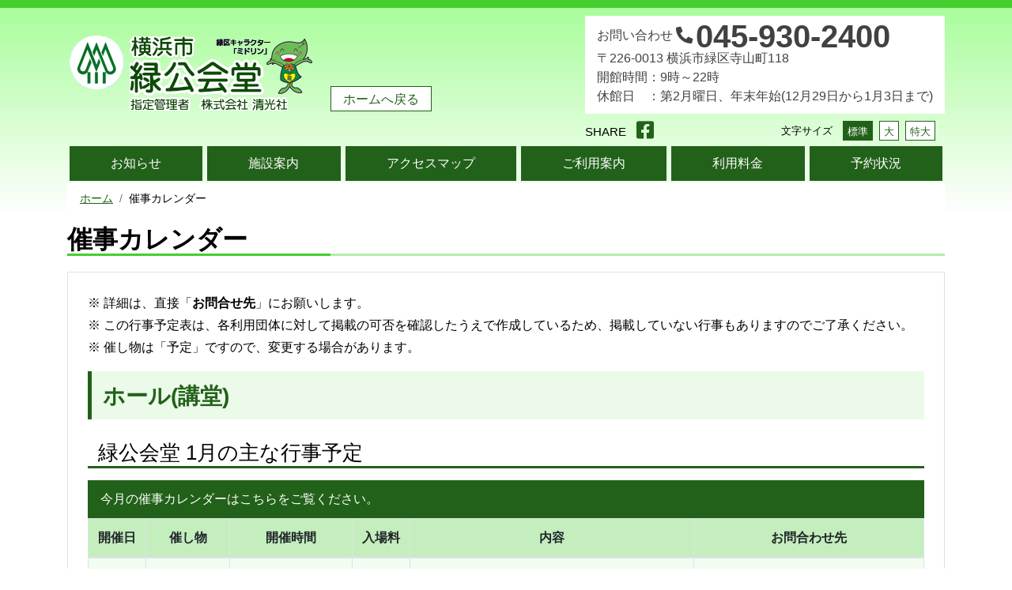

--- FILE ---
content_type: text/html; charset=UTF-8
request_url: https://www.midori-ph.jp/calendar/index.php
body_size: 23810
content:


<!DOCTYPE html>
<html lang="ja">
<head prefix="og: http://ogp.me/ns# fb: http://ogp.me/ns/fb# website: http://ogp.me/ns/website#">
  <meta charset="utf-8">
  <meta http-equiv="X-UA-Compatible" content="IE=edge">
  <meta name="viewport" content="width=device-width, initial-scale=1">
  <meta name="keywords" content="横浜,緑,公会堂,催事カレンダー">
  <meta name="description" content="横浜市緑区にある緑公会堂のホームページ。中山駅(JR・市営地下鉄グリーンライン)から徒歩5分。">
  <meta name="twitter:card" content="summary_large_image">
  <meta property="og:title" content="催事カレンダー｜緑公会堂">
  <meta property="og:type" content="website">
  <meta property="og:url" content="https://www.midori-ph.jp/">
  <meta property="og:image" content="https://www.midori-ph.jp/images/ogp.png">
  <meta property="og:site_name" content="緑公会堂">
  <meta property="og:description" content="横浜市緑区にある緑公会堂のホームページ。中山駅(JR・市営地下鉄グリーンライン)から徒歩5分。">
  <meta name="format-detection" content="telephone=no">
  <link rel="icon" href="https://www.midori-ph.jp/favicon.ico" type="image/vnd.microsoft.icon">
  <link rel="shortcut icon" href="https://www.midori-ph.jp/favicon.ico" type="image/vnd.microsoft.icon">
  <link rel="apple-touch-icon" sizes="152x152" href="/apple-touch-icon.png">

  <title>催事カレンダー｜緑公会堂</title>

    <!-- JSON-LD -->
    <script type="application/ld+json">
    { "@context": "https://schema.org",
      "@type": "Organization",
      "name": "緑公会堂",
      "legalName" : "株式会社清光社",
      "url": "https://www.midori-ph.jp/",
      "logo": "https://www.midori-ph.jp/images/logo@2x.png",
      "foundingDate": "2022",
      "address": {
        "@type": "PostalAddress",
        "streetAddress": "寺山町118",
        "addressLocality": "横浜市緑区",
        "addressRegion": "神奈川県",
        "postalCode": "226-0013",
        "addressCountry": "JP"
      },
      "contactPoint": {
        "@type": "ContactPoint",
        "contactType": "customer support",
        "telephone": "+81-045-930-2400"
      }
    }
  </script>

  <!-- GF CSS -->
  <link rel="preconnect" href="https://fonts.gstatic.com">
  <link href="https://fonts.googleapis.com/css2?family=Kosugi&display=swap" rel="stylesheet">

  <!-- Optional theme -->
    <!-- Optional theme -->
    <link rel="stylesheet" href="https://www.midori-ph.jp/vendors/bootstrap-4.5.0-dist/css/bootstrap.min.css">
    <link rel="stylesheet" href="https://www.midori-ph.jp/vendors/slick-1.8.1/slick/slick.css">
    <link rel="stylesheet" href="https://www.midori-ph.jp/vendors/slick-1.8.1/slick/slick-theme.css">
    <link rel="stylesheet" href="https://www.midori-ph.jp/vendors/bootstrap-4.5.0-dist/css/bootstrap.min.css">
    <link rel="stylesheet" href="https://www.midori-ph.jp/vendors/lity-2.4.1/dist/lity.min.css">
  <link rel="stylesheet" href="https://www.midori-ph.jp/css/all.css">
  <link href="https://use.fontawesome.com/releases/v5.15.2/css/all.css" rel="stylesheet">

  <!--[if lt IE 9]>
    <script src="https://oss.maxcdn.com/html5shiv/3.7.3/html5shiv.min.js"></script>
    <script src="https://oss.maxcdn.com/respond/1.4.2/respond.min.js"></script>
  <![endif]-->

  <!-- shutto翻訳 -->
  <script src="https://d.shutto-translation.com/trans.js?id=1597"></script>
</head>
<body id="top">
<div id="fb-root"></div>
<script async defer crossorigin="anonymous" src="https://connect.facebook.net/ja_JP/sdk.js#xfbml=1&version=v9.0" nonce="mu3mr9ad"></script>
<!-- スクリーンリーダ用 -->
<div class="sr-only js-srOnly">
  <dl>
    <dt>ページ内を移動するためのリンクです</dt>
    <dd>
      <ul>
        <li><a href="#mainNav">サイト内主要メニューへ移動します</a></li>
        <li><a href="#contents">本文へ移動します</a></li>
        <li><a href="#footer">サイト内フッターメニューへ移動します</a></li>
      </ul>
    </dd>
  </dl>
</div>
<noscript>お使いのブラウザの設定で、JavaScriptが無効になっています。緑公会堂ホームページでは、閲覧を便利にする機能や効果を実現するためにJavaScriptを使用しています。</noscript>

<!-- header -->
<header class="header header__block">
  <div class="container">
    <!-- PCの時に表示 -->
    <div class="d-none d-lg-block">
      <div class="row">
        <div class="col-auto mr-auto">
          <div class="navbar-header">
            <div class="navbar-brand">
              <a class="home__link" href="https://www.midori-ph.jp/">
                <h1><img src="https://www.midori-ph.jp/images/logo.png" width="310" height="96" alt="緑公会堂" class="img-fluid mx-auto d-block"></h1>
              </a>
              <a href="https://www.midori-ph.jp/" class="home__button">ホームへ戻る</a>
            </div>
          </div>
        </div>

        <div class="col-auto">
          <div class="reception">
            <address class="m-0">お問い合わせ <i class="fas fa-phone-alt fa-lg"></i> <strong class="tel align-middle">045-930-2400</strong><br />
            〒226-0013 横浜市緑区寺山町118</address>
            開館時間：9時～22時<br />
            休館日　：第2月曜日、年末年始(12月29日から1月3日まで)
          </div>
          <div class="row">
            <div class="col">
              <ul class="list-inline share__pc">
                <li class="list-inline-item small align-middle"><div lang="en">SHARE</div></li>
                <!-- li class="list-inline-item"><a href=""><img src="https://www.midori-ph.jp/images/share_tw.png" alt="twitterの共有アイコン" width="24"></a></li -->
                <li class="list-inline-item"><a href="https://www.facebook.com/midorikokaido/"><i class="fab fa-facebook-square fa-lg"></i></a></li>
                <!-- li class="list-inline-item"><a href=""><img src="https://www.midori-ph.jp/images/share_line.png" alt="LINEの共有アイコン" width="24"></a></li -->
              </ul>
            </div>
            <div class="col">
                <ul id="switchFontSize" class="list-inline">
                  <li><div>文字サイズ</div></li>
                  <li id="btn_small" class="list-inline-item f_small current" tabindex="0">標準</li>
                  <li id="btn_middle" class="list-inline-item f_middle" tabindex="0">大</li>
                  <li id="btn_large" class="list-inline-item f_large" tabindex="0">特大</li>
                </ul>
            </div>
          </div>
        </div>
      </div>
    </div><!--/.row -->
    
    <!-- Navigation -->
    <nav class="navbar navbar-expand-lg" id="mainNav">
      <!-- モバイルの時に表示 -->
      <a class="navbar-brand d-lg-none" href="https://www.midori-ph.jp/">
        <div><img src="https://www.midori-ph.jp/images/logo.png" width="205" height="93" alt="緑公会堂" class="img-fluid mx-auto d-block"></div>
      </a>
      <!-- Collapse button -->
      <button class="navbar-toggler navbar-toggler-right collapsed mainnav-toggle" type="button" data-toggle="collapse" data-target="#navbarResponsive">
        <span> </span>
        <span> </span>
        <span> </span>
        <strong class="mainnav-toggle__text">メニュー</strong>
      </button><!-- /モバイルの時に表示 -->
      
      <!-- #navbarResponsive -->
      
      <div class="collapse navbar-collapse" id="navbarResponsive">

  <ul class="navbar-nav nav-fill w-100 nav-fill mainnav">
          <li class="nav-item mainnav__item">
            <a class="nav-link mainnav__link " href="https://www.midori-ph.jp/news/index.php">お知らせ</a>
          </li>
          <li class="nav-item mainnav__item">
            <a class="nav-link mainnav__link " href="https://www.midori-ph.jp/facilities/index.html">施設案内</a>
          </li>
          <li class="nav-item mainnav__item">
            <a class="nav-link mainnav__link " href="https://www.midori-ph.jp/access/index.html">アクセスマップ</a>
          </li>
          <li class="nav-item mainnav__item">
            <a class="nav-link mainnav__link " href="https://www.midori-ph.jp/guide/index.html">ご利用案内</a>
          </li>
          <li class="nav-item mainnav__item">
            <a class="nav-link mainnav__link " href="https://www.midori-ph.jp/charge/index.html">利用料金</a>
          </li>
          <li class="nav-item mainnav__item">
            <a class="nav-link mainnav__link " href="https://www.midori-ph.jp/news/page.php?id=1186/">予約状況</a>
          </li>
  </ul>

        <ul class="list-inline text-center d-lg-none share__sp">
          <!-- li class="list-inline-item"><a href=""><img src="/images/share_tw.png" alt="twitterの共有アイコン" width="24"></a></li -->
          <li class="list-inline-item"><a href="https://www.facebook.com/midorikokaido/"><i class="fab fa-facebook-square fa-2x"></i></a></li>
          <!-- li class="list-inline-item"><a href=""><img src="/images/share_line.png" alt="LINEの共有アイコン" width="24"></a></li>-->
        </ul>
      </div><!-- /navbarResponsive -->
    </nav><!-- /mainNav -->    
  <!-- パンくずリスト -->
  <nav aria-label="breadcrumb">
    <ol class="breadcrumb">
      <li class="breadcrumb-item"><a href="../index.php">ホーム</a></li>
    <li class="breadcrumb-item">催事カレンダー</li>
    </ol>
  </nav><!-- /breadcrumb -->

  </div><!--/.container -->
</header>

<!-- contents -->
<div id="contents" class="container" role="main">

  <div class="hgroup">
    <h1>催事カレンダー</h1>
  </div>

  <!--Page h3-->
  <div class="section">
  <p>※ 詳細は、直接「<strong>お問合せ先</strong>」にお願いします。<br>
  ※ この行事予定表は、各利用団体に対して掲載の可否を確認したうえで作成しているため、掲載していない行事もありますのでご了承ください。<br>
  ※ 催し物は「予定」ですので、変更する場合があります。</p>

  <div class="hgroup">
    <h2>ホール(講堂)</h2>
  </div>
  <!-- php追記 -->
    <div class="hgroup">
    <!-- php追記 -->
    <h3>緑公会堂 1月の主な行事予定</h3>
  </div>
  <!-- php追記 -->
      <div class="table-responsive-md">
      <table class="table table-striped table-bordered">
      <caption class="table__caption">今月の催事カレンダーはこちらをご覧ください。</caption>
        <thead>
          <tr class="text-center text-nowrap">
            <th scope="col">開催日</th>
            <th scope="col">催し物</th>
            <th scope="col">開催時間</th>
            <th scope="col">入場料</th>
            <th scope="col">内容</th>
            <th scope="col">お問合わせ先</th>
          </tr>
        </thead>
        <tbody>
                        <tr>
                <!--開催日-->
                <td>2026年1月20日</td>

                <!--タイトル&サブタイトル-->
                <td>
                  <a href="../news/page.php?id=1640">子育て応援セミナー<br>自分で考え行動する子に育てる</a>
                </td>

                <!--開催時間-->
                <td>
                  （受付開始9:45) 10:00~11:30  3.4会議室　
　
　
                </td>

                <!--入場料-->
                <td>
                  受講料　500円                </td>

                <!--内容-->
                <td>セミナー講師を担当し20年あまり、子どもの様々な問題を解決へと導いた実績があります。お気軽にご参加下さい。</td>

                <!--お問合せ先-->
                <td>
                  公益社団法人　スコーレ家庭教育振興協会
tel:080-9865-0046(吉村）
mail:tsuzuki@schole.org
                </td>
              </tr>
                  </tbody>
      </table>
    </div>
  
<div class="hgroup">
<h3>緑公会堂 2月の主な行事予定</h3>
</div>


<div class="table-responsive-md">
  <table class="table table-striped table-bordered">
    <caption class="table__caption">来月の催事カレンダーはこちらをご覧ください。</caption>
    <thead>
      <tr class="text-center text-nowrap">
        <th scope="col">開催日</th>
        <th scope="col">催し物</th>
        <th scope="col">開催時間</th>
        <th scope="col">入場料</th>
        <th scope="col">内容</th>
        <th scope="col">お問合わせ先</th>
      </tr>
    </thead>
    <tbody>
                <tr>
            <!--開催日-->
            <td>2026年2月16日</td>
            
            <!--タイトル&サブタイトル-->
            <td><a href="../news/page.php?id=1926">子育て世代と地域が共に育つまち・緑区へ<br></a></td>

            <!--開催時間-->
            <td>
              開場　13:00
開演　13:30～15:30            </td>

            <!--入場料-->
            <td>
              入場無料            </td>

            <!--内容-->
            <td>子育て中の方・子育て支援に関わる方　テーマに興味のある方どなたでも</td>

            <!--お問合せ先-->
            <td>
              緑区地域子育て支援拠点いっぽ
tel:045-989-5850 fax:045-989-5851 E-mail :kosodate@midori-ippo.com            </td>
          </tr>
                <tr>
            <!--開催日-->
            <td>2026年2月15日</td>
            
            <!--タイトル&サブタイトル-->
            <td><a href="../news/page.php?id=769">【受付終了】ありがとうございました　第7回　緑公会堂フェスティバル２０２６　<br>緑公会堂の舞台で日頃の活動成果を発表しましょう
ご家族・ご友人をお誘いの上、ぜひご参加ください</a></td>

            <!--開催時間-->
            <td>
              日曜日　
開場：13:00～　開演：13：30～16：00（予定）            </td>

            <!--入場料-->
            <td>
              参加費用：無料            </td>

            <!--内容-->
            <td>緑区内を中心に活動している団体（選考有）　緑公会堂の舞台で日頃の活動の成果を発表しましょう　</td>

            <!--お問合せ先-->
            <td>
              緑公会堂
📞045-930-2400
📠045-930-2393            </td>
          </tr>
                <tr>
            <!--開催日-->
            <td>2026年2月15日</td>
            
            <!--タイトル&サブタイトル-->
            <td><a href="../news/page.php?id=1985">緑公会堂フェスティバル２０２６<br>緑公会堂フェスティバル２０２６
第７回　サークル発表会</a></td>

            <!--開催時間-->
            <td>
              開催時間：13:30
終了時間：17:00            </td>

            <!--入場料-->
            <td>
              入場無料            </td>

            <!--内容-->
            <td>緑区のみなさん　粋なライブパフォーマンスを是非お楽しみ下さい　出演団体の皆様は日頃の活動成果を緑公会堂の舞台で発揮しましょう。</td>

            <!--お問合せ先-->
            <td>
              横浜市緑公会堂：📞045-930-2400 　FAX:045-930-2393            </td>
          </tr>
                <tr>
            <!--開催日-->
            <td>2026年2月12日</td>
            
            <!--タイトル&サブタイトル-->
            <td><a href="../news/page.php?id=1121">スコーレ子育て応援セミナー　子どもの心に自信を育てる<br>ポイントは親の自己肯定感
</a></td>

            <!--開催時間-->
            <td>
              受付開始  9:45より　　受講時間　10:00〜11:30

緑公会堂　２階・第3.4会議室            </td>

            <!--入場料-->
            <td>
              受講料　500円/回（テキスト・カウンセリング代含む）            </td>

            <!--内容-->
            <td>セミナー講師を担当し20年あまり、子どもの様々な問題を解決へと導いた実績があります。お気軽にご参加ください。</td>

            <!--お問合せ先-->
            <td>
              公益社団法人　スコーレ家庭教育振興協会
tel:080-9865-0046(吉村）            </td>
          </tr>
                <tr>
            <!--開催日-->
            <td>2026年2月11日</td>
            
            <!--タイトル&サブタイトル-->
            <td><a href="../news/page.php?id=639">整理収納アドバイザー/２級認定講座　開催！<br>お家のかたづけ困っていませんか？　☆片付けって、何から始めればいいの？　☆手放すモノと、残すモノを、どう区別するの？　☆収納は、どうすれば上手く出来るの？・・・そんな皆さんの疑問が必ず解決できます！🏠</a></td>

            <!--開催時間-->
            <td>
              日曜日　9：50～16：50
場所：緑公会堂（会議室1）            </td>

            <!--入場料-->
            <td>
              受講料　24,700円（税込み）　※テキスト代、認定料を含む            </td>

            <!--内容-->
            <td>この講座は、整理収納という、日々の生活に直結した知識を学べるので、受けたその日から、自分の生活で実践できます。主婦の方から、住宅・インテリア業界にお勤めの方まで、現在までに13万人以上の方が取得されている人気の講座（資格取得）です！（有料）</td>

            <!--お問合せ先-->
            <td>
              お問い合わせ：📞080-5656-9832
　　　　　　：📩seiri_syuunou_mmayo@yahoo.co.jp
　　　　　　：チラシQRコードより            </td>
          </tr>
                <tr>
            <!--開催日-->
            <td>2026年2月8日</td>
            
            <!--タイトル&サブタイトル-->
            <td><a href="../news/page.php?id=1567">　保護ねこの譲渡会<br>Green cat　よこはま　presents</a></td>

            <!--開催時間-->
            <td>
              開催時間　13:00-16:00
3F. 1～4会議室

            </td>

            <!--入場料-->
            <td>
              入場料　無料
予約不要            </td>

            <!--内容-->
            <td>Green cat よこはま　presents</td>

            <!--お問合せ先-->
            <td>
              お問い合わせ：090-2228-7946　nekosamasama3@gmail.com            </td>
          </tr>
                <tr>
            <!--開催日-->
            <td>2026年2月7日</td>
            
            <!--タイトル&サブタイトル-->
            <td><a href="../news/page.php?id=1996">第40回　緑区スポーツ人の集い<br></a></td>

            <!--開催時間-->
            <td>
              開場　13:00
開演　13:30
            </td>

            <!--入場料-->
            <td>
              入場無料            </td>

            <!--内容-->
            <td>オリンピアンから学ぶスローラン</td>

            <!--お問合せ先-->
            <td>
              緑区スポーツ協会　事務局　tel:045-932-0835(火・木：14:00〜17:00)            </td>
          </tr>
          </tbody>
  </table>
</div>

</div><!-- /section-->

</div><!-- /contents -->


<!-- information -->
<div class="information">
  <div class="container">
    <div class="row">
      <div class="col-md-2"></div>
      <div class="col-md-8">
        <p class="information__txt">このサイトへのリンクご希望の方はリンク後で結構ですのでメールにてご連絡いただければ幸いです。<br>
        リンクをしたサイトの内容が公序良俗に反するものであった場合リンクをお断りする場合があります。</p>
      </div>
      <div class="col-md-2">
        <a href="#" class="information__link">ページの先頭へ戻る</a>
      </div>
    </div>
  </div>
</div>

<footer class="footer" id="footer">
  <div class="container">
    <div class="row">
      <div class="col-auto mr-auto">
        <p class="fnav">
        <a href="https://www.midori-ph.jp/policy">ソーシャルメディアポリシー</a> ｜ <a href="https://www.midori-ph.jp/privacy">個人情報保護方針</a> ｜ <a href="https://www.midori-ph.jp/accessibility">アクセシビリティ方針</a> ｜ <a href="https://www.midori-ph.jp/sitemap">サイトマップ</a> ｜ <a href="https://www.midori-ph.jp/use">事業計画・報告</a> ｜ <a href="https://www.midori-ph.jp/faq">よくあるご質問</a> ｜ <a href="https://www.midori-ph.jp/link">関連リンク</a>
        </p>
      </div>
      <div class="col-auto">
        <small lang="en" class="copyright">Copyright &copy; SEIKOSHA CO., LTD. ALL RIGHTS RESERVED.</small>
      </div>
    </div>
    <!-- div class="py-3"><p class="text-center"><small>当ホームページを英語・中国語・韓国語に翻訳いたします。機械翻訳（自動翻訳）のため、正確な翻訳であるとは限りません。日本語サイトの内容と異なる場合もあります。</small></p></div -->
  </div>
</footer>

<script src="https://code.jquery.com/jquery-3.5.1.min.js" integrity="sha256-9/aliU8dGd2tb6OSsuzixeV4y/faTqgFtohetphbbj0=" crossorigin="anonymous"></script>
<script src="https://cdn.jsdelivr.net/npm/popper.js@1.16.0/dist/umd/popper.min.js" integrity="sha384-Q6E9RHvbIyZFJoft+2mJbHaEWldlvI9IOYy5n3zV9zzTtmI3UksdQRVvoxMfooAo" crossorigin="anonymous"></script>
<script>window.jQuery || document.write('<script src="https://www.midori-ph.jp/vendors/jquery.min.js"><\/script><script src="https://www.midori-ph.jp/vendors/popper.min.js"><\/script>')</script>
<script src="https://cdn.jsdelivr.net/npm/js-cookie@rc/dist/js.cookie.min.js"></script>
<!-- Latest compiled and minified JavaScript -->
<script src="https://www.midori-ph.jp/vendors/bootstrap-4.5.0-dist/js/bootstrap.min.js"></script>
<!-- <script src="https://www.midori-ph.jp/vendors/slick-1.8.1/slick/slick.min.js"></script> -->
<script src="https://www.midori-ph.jp/vendors/lity-2.4.1/dist/lity.min.js"></script>
<script src="https://www.midori-ph.jp/vendors/jquery.cookie.min.js"></script>
<script src="https://www.midori-ph.jp/vendors/rpage-master/responsive-paginate.js"></script>
<script src="https://www.midori-ph.jp/vendors/jquery.matchHeight-min.js"></script>
<script src="https://www.midori-ph.jp/js/slickslider.min.js"></script>
<script src="https://www.midori-ph.jp/js/scroll.min.js"></script>
<script src="https://www.midori-ph.jp/js/fontsize.min.js"></script>
<script src="https://www.midori-ph.jp/js/index.min.js"></script>
<script>
$(function(){
$('.js-matchHeight').matchHeight();
});
</script>
<script>
  $(document).ready(function () {
      $(".pagination").rPage();
  });
</script>
<script>
$(function(){
$('.js-matchHeight').matchHeight();
});
</script>
</body>
</html>

--- FILE ---
content_type: text/html; charset=UTF-8
request_url: https://www.midori-ph.jp/js/scroll.min.js
body_size: 28348
content:


<!DOCTYPE html>
<html lang="ja">
<head prefix="og: http://ogp.me/ns# fb: http://ogp.me/ns/fb# website: http://ogp.me/ns/website#">
  <meta charset="utf-8">
  <meta http-equiv="X-UA-Compatible" content="IE=edge">
  <meta name="viewport" content="width=device-width, initial-scale=1">
  <meta name="keywords" content="横浜,緑,公会堂,緑公会堂">
  <meta name="description" content="横浜市緑区にある緑公会堂のホームページ。中山駅(JR・市営地下鉄グリーンライン)から徒歩5分。">
  <meta name="twitter:card" content="summary_large_image">
  <meta property="og:title" content="緑公会堂｜緑公会堂">
  <meta property="og:type" content="website">
  <meta property="og:url" content="https://www.midori-ph.jp/">
  <meta property="og:image" content="https://www.midori-ph.jp/images/ogp.png">
  <meta property="og:site_name" content="緑公会堂">
  <meta property="og:description" content="横浜市緑区にある緑公会堂のホームページ。中山駅(JR・市営地下鉄グリーンライン)から徒歩5分。">
  <meta name="format-detection" content="telephone=no">
  <link rel="icon" href="https://www.midori-ph.jp/favicon.ico" type="image/vnd.microsoft.icon">
  <link rel="shortcut icon" href="https://www.midori-ph.jp/favicon.ico" type="image/vnd.microsoft.icon">
  <link rel="apple-touch-icon" sizes="152x152" href="/apple-touch-icon.png">

  <title>緑公会堂｜緑公会堂</title>

    <!-- JSON-LD -->
    <script type="application/ld+json">
    { "@context": "https://schema.org",
      "@type": "Organization",
      "name": "緑公会堂",
      "legalName" : "株式会社清光社",
      "url": "https://www.midori-ph.jp/",
      "logo": "https://www.midori-ph.jp/images/logo@2x.png",
      "foundingDate": "2022",
      "address": {
        "@type": "PostalAddress",
        "streetAddress": "寺山町118",
        "addressLocality": "横浜市緑区",
        "addressRegion": "神奈川県",
        "postalCode": "226-0013",
        "addressCountry": "JP"
      },
      "contactPoint": {
        "@type": "ContactPoint",
        "contactType": "customer support",
        "telephone": "+81-045-930-2400"
      }
    }
  </script>

  <!-- GF CSS -->
  <link rel="preconnect" href="https://fonts.gstatic.com">
  <link href="https://fonts.googleapis.com/css2?family=Kosugi&display=swap" rel="stylesheet">

  <!-- Optional theme -->
    <!-- Optional theme -->
    <link rel="stylesheet" href="https://www.midori-ph.jp/vendors/bootstrap-4.5.0-dist/css/bootstrap.min.css">
    <link rel="stylesheet" href="https://www.midori-ph.jp/vendors/slick-1.8.1/slick/slick.css">
    <link rel="stylesheet" href="https://www.midori-ph.jp/vendors/slick-1.8.1/slick/slick-theme.css">
    <link rel="stylesheet" href="https://www.midori-ph.jp/vendors/bootstrap-4.5.0-dist/css/bootstrap.min.css">
    <link rel="stylesheet" href="https://www.midori-ph.jp/vendors/lity-2.4.1/dist/lity.min.css">
  <link rel="stylesheet" href="https://www.midori-ph.jp/css/all.css">
  <link href="https://use.fontawesome.com/releases/v5.15.2/css/all.css" rel="stylesheet">

  <!--[if lt IE 9]>
    <script src="https://oss.maxcdn.com/html5shiv/3.7.3/html5shiv.min.js"></script>
    <script src="https://oss.maxcdn.com/respond/1.4.2/respond.min.js"></script>
  <![endif]-->

  <!-- shutto翻訳 -->
  <script src="https://d.shutto-translation.com/trans.js?id=1597"></script>
</head>
<body id="top">
<div id="fb-root"></div>
<script async defer crossorigin="anonymous" src="https://connect.facebook.net/ja_JP/sdk.js#xfbml=1&version=v9.0" nonce="mu3mr9ad"></script>
<!-- スクリーンリーダ用 -->
<div class="sr-only js-srOnly">
  <dl>
    <dt>ページ内を移動するためのリンクです</dt>
    <dd>
      <ul>
        <li><a href="#mainNav">サイト内主要メニューへ移動します</a></li>
        <li><a href="#contents">本文へ移動します</a></li>
        <li><a href="#footer">サイト内フッターメニューへ移動します</a></li>
      </ul>
    </dd>
  </dl>
</div>
<noscript>お使いのブラウザの設定で、JavaScriptが無効になっています。緑公会堂ホームページでは、閲覧を便利にする機能や効果を実現するためにJavaScriptを使用しています。</noscript>

<!-- header -->
<header class="header header__block">
  <div class="container">
    <!-- PCの時に表示 -->
    <div class="d-none d-lg-block">
      <div class="row">
        <div class="col-auto mr-auto">
          <div class="navbar-header">
            <div class="navbar-brand">
              <a class="home__link" href="https://www.midori-ph.jp/">
                <h1><img src="https://www.midori-ph.jp/images/logo.png" width="310" height="96" alt="緑公会堂" class="img-fluid mx-auto d-block"></h1>
              </a>
              <a href="https://www.midori-ph.jp/" class="home__button">ホームへ戻る</a>
            </div>
          </div>
        </div>

        <div class="col-auto">
          <div class="reception">
            <address class="m-0">お問い合わせ <i class="fas fa-phone-alt fa-lg"></i> <strong class="tel align-middle">045-930-2400</strong><br />
            〒226-0013 横浜市緑区寺山町118</address>
            開館時間：9時～22時<br />
            休館日　：第2月曜日、年末年始(12月29日から1月3日まで)
          </div>
          <div class="row">
            <div class="col">
              <ul class="list-inline share__pc">
                <li class="list-inline-item small align-middle"><div lang="en">SHARE</div></li>
                <!-- li class="list-inline-item"><a href=""><img src="https://www.midori-ph.jp/images/share_tw.png" alt="twitterの共有アイコン" width="24"></a></li -->
                <li class="list-inline-item"><a href="https://www.facebook.com/midorikokaido/"><i class="fab fa-facebook-square fa-lg"></i></a></li>
                <!-- li class="list-inline-item"><a href=""><img src="https://www.midori-ph.jp/images/share_line.png" alt="LINEの共有アイコン" width="24"></a></li -->
              </ul>
            </div>
            <div class="col">
                <ul id="switchFontSize" class="list-inline">
                  <li><div>文字サイズ</div></li>
                  <li id="btn_small" class="list-inline-item f_small current" tabindex="0">標準</li>
                  <li id="btn_middle" class="list-inline-item f_middle" tabindex="0">大</li>
                  <li id="btn_large" class="list-inline-item f_large" tabindex="0">特大</li>
                </ul>
            </div>
          </div>
        </div>
      </div>
    </div><!--/.row -->
    
    <!-- Navigation -->
    <nav class="navbar navbar-expand-lg" id="mainNav">
      <!-- モバイルの時に表示 -->
      <a class="navbar-brand d-lg-none" href="https://www.midori-ph.jp/">
        <div><img src="https://www.midori-ph.jp/images/logo.png" width="205" height="93" alt="緑公会堂" class="img-fluid mx-auto d-block"></div>
      </a>
      <!-- Collapse button -->
      <button class="navbar-toggler navbar-toggler-right collapsed mainnav-toggle" type="button" data-toggle="collapse" data-target="#navbarResponsive">
        <span> </span>
        <span> </span>
        <span> </span>
        <strong class="mainnav-toggle__text">メニュー</strong>
      </button><!-- /モバイルの時に表示 -->
      
      <!-- #navbarResponsive -->
      
      <div class="collapse navbar-collapse" id="navbarResponsive">

  <ul class="navbar-nav nav-fill w-100 nav-fill mainnav">
          <li class="nav-item mainnav__item">
            <a class="nav-link mainnav__link " href="https://www.midori-ph.jp/news/index.php">お知らせ</a>
          </li>
          <li class="nav-item mainnav__item">
            <a class="nav-link mainnav__link " href="https://www.midori-ph.jp/facilities/index.html">施設案内</a>
          </li>
          <li class="nav-item mainnav__item">
            <a class="nav-link mainnav__link " href="https://www.midori-ph.jp/access/index.html">アクセスマップ</a>
          </li>
          <li class="nav-item mainnav__item">
            <a class="nav-link mainnav__link " href="https://www.midori-ph.jp/guide/index.html">ご利用案内</a>
          </li>
          <li class="nav-item mainnav__item">
            <a class="nav-link mainnav__link " href="https://www.midori-ph.jp/charge/index.html">利用料金</a>
          </li>
          <li class="nav-item mainnav__item">
            <a class="nav-link mainnav__link " href="https://www.midori-ph.jp/news/page.php?id=1186/">予約状況</a>
          </li>
  </ul>

        <ul class="list-inline text-center d-lg-none share__sp">
          <!-- li class="list-inline-item"><a href=""><img src="/images/share_tw.png" alt="twitterの共有アイコン" width="24"></a></li -->
          <li class="list-inline-item"><a href="https://www.facebook.com/midorikokaido/"><i class="fab fa-facebook-square fa-2x"></i></a></li>
          <!-- li class="list-inline-item"><a href=""><img src="/images/share_line.png" alt="LINEの共有アイコン" width="24"></a></li>-->
        </ul>
      </div><!-- /navbarResponsive -->
    </nav><!-- /mainNav -->
  </div><!--/.container -->
</header>

<!-- mainimage -->
<div class="mainimage">
  <div class="mainimage__text">

<div class="slider">
  <p><img src="images/home/mainimg01.jpg" alt="「緑公会堂」のイメージ1" class="img-fluid mx-auto d-block w-100"></p>
  <p><img src="images/home/mainimg02.jpg" alt="「緑公会堂」のイメージ2" class="img-fluid mx-auto d-block w-100"></p>
</div>
<div class="slider__buttons">
  <div class="slider__button slider__button--stop js-stop" tabindex="0"><img src="images/home/stop.png" alt="画像スライド停止ボタン" width="16" height="17"> 停止</div>
  <div class="slider__button slider__button--play js-play bg-dark text-white" tabindex="0"><img src="images/home/start.png" alt="画像スライド再生ボタン" width="15" height="18"> 再生</div>
</div>

  </div>
</div>

<!-- subnav -->
<div class="subnav-wrap">
  <div class="d-flex bd-highlight subnav justify-content-between">
    <a href="./news/lecture.php" class="w-100 bd-highlight subnav__item">
      <figure>
      <img src="images/home/performance.png" width="60" height="65" alt="公演のお知らせアイコン" class="img-fluid mx-auto d-block">
      </figure>
      <p class="subnav__txt">公演の<br class="d-block d-lg-none">お知らせ</p>
    </a>
    <!-- 準備中のためこのdivで囲っている、表示確認のためaで囲う -->
    <a href="./calendar/index.php" class="w-100 bd-highlight subnav__item">
      <figure>
      <img src="images/home/calendar.png" width="63" height="65" alt="催事カレンダーアイコン" class="img-fluid mx-auto d-block">
      </figure>
      <p class="subnav__txt">催事<br class="d-block d-lg-none">カレンダー</p>
    </a>
    <!-- /a -->
    <a href="faq/index.html" class="w-100 bd-highlight subnav__item">
      <figure>
      <img src="images/home/question.png" width="64" height="65" alt="よくあるご質問アイコン" class="img-fluid mx-auto d-block">
      </figure>
      <p class="subnav__txt">よくある<br class="d-block d-lg-none">ご質問</p>
    </a>
    <a href="contact/index.php" class="w-100 bd-highlight subnav__item">
      <figure>
      <img src="images/home/mail.png" width="64" height="65" alt="お問い合わせアイコン" class="img-fluid mx-auto d-block">
      </figure>
      <p class="subnav__txt">お問い<br class="d-block d-lg-none">合わせ</p>
    </a>
    <a href="link/index.html" class="w-100 bd-highlight subnav__item">
      <figure>
      <img src="images/home/link.png" width="64" height="65" alt="関連リンクアイコン" class="img-fluid mx-auto d-block">
      </figure>
      <p class="subnav__txt">関連<br class="d-block d-lg-none">リンク</p>
    </a>
    <a href="download/index.html" class="w-100 bd-highlight subnav__item">
      <figure>
      <img src="images/home/download.png" width="64" height="65" alt="書類ダウンロードアイコン" class="img-fluid mx-auto d-block">
      </figure>
      <p class="subnav__txt">書類<br class="d-block d-lg-none">ダウンロード</p>
    </a>
  </div>
</div><!-- /subnav -->

<!-- contents -->
<div id="contents" class="container" role="main">
<div class="row important__list">
    <h2 class="col-lg-2 d-flex align-items-center justify-content-center text-white" style="background-image: url(images/home/important_back.jpg); background-size:cover; background-position:center;">
    重要な<br class="d-none d-md-block">お知らせ
    </h2>
    <div class="col-lg-10 important__list__ul">
      <!-- 重要なお知らせ -->
      <ul class="mt-4">
                        <li><a href="news/page.php?id=883">緑公会堂フェステバル2026 ご応募頂きまして誠にありがとうございました</a>　[2025年12月21日]</li>
                        <li><a href="news/page.php?id=988">■最重要【令和7年4月1日から】緑公会堂　抽選方法変更についてのお知らせ</a>　[2024年11月26日]</li>
                        <li><a href="news/page.php?id=898">■講堂舞台の夜間利用時の割引について</a>　[2024年7月29日]</li>
              </ul>
    </div>
  </div>
  <div class="row">

<!--feature(block)-->

<!--「重要」「講座」カテゴリに属するお知らせを表示-->
<!--「受付状況」は中屋敷地区センターでのみ表示-->
    <div class="col-lg-9 order-lg-1 order-2">
      <div class="row feature">
<!--ここから追記、cmsからデータ読み込み -->

        
                            <div class="col-md-4">
                    <div class="card feature__item js-matchHeight">
                      <div class="feature__image" style="background-image: url(https://www.midori-ph.jp/cms/wp-content/uploads/2025/08/20260125143020_00001-212x300.jpg);">
                        <div class="text-center feature__reseption "><div class=""></div></div><!--受付状況-->
                      </div>
                      <div class="card-body">
                          <div class="feature__date text-right">[2026年1月25日]</div>
                        <a href="news/important.php?categorytype=event&category=mevent" class="category category--lecture">催事</a>
                        <a href="./news/page.php?id=1567" class="feature__link">
                          <h3 class="card-title feature__title">　保護ねこの譲渡会</h3>
                          <p class="card-text feature__txt">Green cat よこはま　presents</p>
                                                        <div class="mt-2 font-weight-bold">開催日：2026年2月8日</div>
                                                  </a>
                        
                    </div>
                  </div>
            </div><!-- block -->
            
                            <div class="col-md-4">
                    <div class="card feature__item js-matchHeight">
                      <div class="feature__image" style="background-image: url(https://www.midori-ph.jp/cms/wp-content/uploads/2026/01/20260120135320_00001-212x300.jpg);">
                        <div class="text-center feature__reseption "><div class=""></div></div><!--受付状況-->
                      </div>
                      <div class="card-body">
                          <div class="feature__date text-right">[2026年1月20日]</div>
                        <a href="news/important.php?categorytype=event&category=mevent" class="category category--lecture">催事</a>
                        <a href="./news/page.php?id=1121" class="feature__link">
                          <h3 class="card-title feature__title">スコーレ子育て応援セミナー　子どもの心に自信を育てる</h3>
                          <p class="card-text feature__txt">セミナー講師を担当し20年あまり、子どもの様々な問題を解決へと導いた実績があります。お気軽にご参加ください。</p>
                                                        <div class="mt-2 font-weight-bold">開催日：2026年2月12日</div>
                                                  </a>
                        
                    </div>
                  </div>
            </div><!-- block -->
            
                            <div class="col-md-4">
                    <div class="card feature__item js-matchHeight">
                      <div class="feature__image" style="background-image: url(https://www.midori-ph.jp/cms/wp-content/uploads/2026/01/20260115165040_00001-212x300.jpg);">
                        <div class="text-center feature__reseption "><div class=""></div></div><!--受付状況-->
                      </div>
                      <div class="card-body">
                          <div class="feature__date text-right">[2026年1月15日]</div>
                        <a href="news/important.php?categorytype=event&category=mevent" class="category category--lecture">催事</a>
                        <a href="./news/page.php?id=1996" class="feature__link">
                          <h3 class="card-title feature__title">第40回　緑区スポーツ人の集い</h3>
                          <p class="card-text feature__txt">オリンピアンから学ぶスローラン</p>
                                                        <div class="mt-2 font-weight-bold">開催日：2026年2月7日</div>
                                                  </a>
                        
                    </div>
                  </div>
            </div><!-- block -->
            
        
                            <div class="col-md-4">
                    <div class="card feature__item js-matchHeight">
                      <div class="feature__image" style="background-image: url(https://www.midori-ph.jp/cms/wp-content/uploads/2026/01/9f8f398e8c16de4cd735c0fe8454411a-212x300.jpg);">
                        <div class="text-center feature__reseption "><div class=""></div></div><!--受付状況-->
                      </div>
                      <div class="card-body">
                          <div class="feature__date text-right">[2026年1月12日]</div>
                        <a href="news/important.php?categorytype=event&category=mevent" class="category category--lecture">催事</a>
                        <a href="./news/page.php?id=1985" class="feature__link">
                          <h3 class="card-title feature__title">緑公会堂フェスティバル２０２６</h3>
                          <p class="card-text feature__txt">緑区のみなさん　粋なライブパフォーマンスを是非お楽しみ下さい　出演団体の皆様は日頃の活動成果を緑公会堂の舞台で発揮しましょう。</p>
                                                        <div class="mt-2 font-weight-bold">開催日：2026年2月15日</div>
                                                  </a>
                        
                    </div>
                  </div>
            </div><!-- block -->
            
                            <div class="col-md-4">
                    <div class="card feature__item js-matchHeight">
                      <div class="feature__image" style="background-image: url(https://www.midori-ph.jp/cms/wp-content/uploads/2025/12/20251228205706_00001-212x300.jpg);">
                        <div class="text-center feature__reseption "><div class=""></div></div><!--受付状況-->
                      </div>
                      <div class="card-body">
                          <div class="feature__date text-right">[2025年12月28日]</div>
                        <a href="news/important.php?categorytype=event&category=mevent" class="category category--lecture">催事</a>
                        <a href="./news/page.php?id=639" class="feature__link">
                          <h3 class="card-title feature__title">整理収納アドバイザー/２級認定講座　開催！</h3>
                          <p class="card-text feature__txt">この講座は、整理収納という、日々の生活に直結した知識を学べるので、受けたその日から、自分の生活で実践できます。主婦の方から、住宅・インテリア業界にお勤めの方まで、現在までに13万人以上の方が取得されている人気の講座（資格取得）です！（有料）</p>
                                                        <div class="mt-2 font-weight-bold">開催日：2026年2月11日</div>
                                                  </a>
                        
                    </div>
                  </div>
            </div><!-- block -->
            
                            <div class="col-md-4">
                    <div class="card feature__item js-matchHeight">
                      <div class="feature__image" style="background-image: url(https://www.midori-ph.jp/cms/wp-content/uploads/2025/12/20251215193253_00001-212x300.jpg);">
                        <div class="text-center feature__reseption "><div class=""></div></div><!--受付状況-->
                      </div>
                      <div class="card-body">
                          <div class="feature__date text-right">[2025年12月22日]</div>
                        <a href="news/important.php?categorytype=event&category=mevent" class="category category--lecture">催事</a>
                        <a href="./news/page.php?id=1909" class="feature__link">
                          <h3 class="card-title feature__title">心臓について楽しく考える会</h3>
                          <p class="card-text feature__txt">第一部：「音楽と健康」講演会コンサート  ～春に心ときめく懐かしい名曲を～　第二部：「健やかな毎日のために」～やさしく楽しい心臓の話～</p>
                                                        <div class="mt-2 font-weight-bold">開催日：2026年3月7日</div>
                                                  </a>
                        
                    </div>
                  </div>
            </div><!-- block -->
            
        
      </div><!-- row -->
      <div class="row">
      <!--スクリーンリーダー用-->
      <div class="col-md-5">
        <div class="sr-only js-srOnly">
          <dl>
            <dt>ページ内を移動するためのリンクです</dt>
            <dd>
              <ul>
                <li><a href="#Info">facebookをスキップします</a></li>
              </ul>
            </dd>
          </dl>
        </div>
        <div class="facebook-wrapper"></div>
      </div>
        <div class="col-md-7 kyosan">
          <h2 class="kyosan__title">緑公会堂に協賛<br>いただいている方々のご紹介</h2>
          <div class="row">
            <div class="col-4">
              <a href="https://www.dydo.co.jp/"><img src="images/home/dydo.png" width="120" height="60" alt="「DyDo」ホームページへ移動（外部リンク）" class="img-fluid mx-auto d-block"></a>
            </div>
            <div class="col-4">
              <a href="https://www.arc-s.co.jp/"><img src="images/home/arc-s.png" width="120" height="60" alt="「株式会社建築システム」ホームページへ移動（外部リンク）" class="img-fluid mx-auto d-block"></a>
            </div>
          </div>
        </div>
      </div><!-- row -->
    </div><!-- feature(block) -->

<!-- ここから追記、cmsからデータ読み込み -->
<div class="col-lg-3 order-lg-2 order-1">
      <div class="news">
        <h2 class="news__title">お知らせ</h2>
          <p class="text-right news__list__link"><a href="news/news.php">>> お知らせの<br class="d-none d-md-block d-lg-none">一覧へ</a></p>
          <ul class="news__list">
                      <li class="news__list__item">
              <div class="news__date">[2026年1月28日]</div>
              <a href="news/page.php?id=1186">予約状況を更新いたしました。</a>
            </li>
                      <li class="news__list__item">
              <div class="news__date">[2026年1月14日]</div>
              <a href="news/page.php?id=554">２０２６年２月の休館日　</a>
            </li>
                      <li class="news__list__item">
              <div class="news__date">[2025年11月12日]</div>
              <a href="news/page.php?id=978">緑公会堂フェスティバル２０２６　出演団体募集開始！　応募用紙ダウンロード可能</a>
            </li>
                      <li class="news__list__item">
              <div class="news__date">[2024年5月24日]</div>
              <a href="news/page.php?id=860">車椅子の貸出(館内用）</a>
            </li>
                    </ul>
      </div>

    </div><!--News(list)-->
  </div><!-- row -->
</div><!-- /contents -->

<!-- information -->
<div id="Info" class="information">
  <div class="container">
    <div class="row">
      <div class="col-md-2"></div>
      <div class="col-md-8">
        <p class="information__txt">このサイトへのリンクご希望の方はリンク後で結構ですのでメールにてご連絡いただければ幸いです。<br>
        リンクをしたサイトの内容が公序良俗に反するものであった場合リンクをお断りする場合があります。</p>
      </div>
      <div class="col-md-2">
        <a href="#" class="information__link">ページの先頭へ戻る</a>
      </div>
    </div>
  </div>
</div>

<footer class="footer" id="footer">
  <div class="container">
    <div class="row">
      <div class="col-auto mr-auto">
        <p class="fnav">
        <a href="policy/index.html">ソーシャルメディアポリシー</a> ｜ <a href="privacy/index.html">個人情報保護方針</a> ｜ <a href="accessibility/index.html">アクセシビリティ方針</a> ｜ <a href="sitemap/index.html">サイトマップ</a> ｜ <a href="use/index.html">事業計画・報告</a> ｜ <a href="/faq/index.html">よくあるご質問</a> ｜ <a href="link/index.html">関連リンク</a>
        </p>
      </div>
      <div class="col-auto">
        <small lang="en" class="copyright">Copyright &copy; SEIKOSHA CO., LTD. ALL RIGHTS RESERVED.</small>
      </div>
    </div>
    <!-- div class="py-3"><p class="text-center"><small>当ホームページを英語・中国語・韓国語に翻訳いたします。機械翻訳（自動翻訳）のため、正確な翻訳であるとは限りません。日本語サイトの内容と異なる場合もあります。</small></p></div -->
  </div>
</footer>

<script src="https://code.jquery.com/jquery-3.5.1.min.js" integrity="sha256-9/aliU8dGd2tb6OSsuzixeV4y/faTqgFtohetphbbj0=" crossorigin="anonymous"></script>
<script src="https://cdn.jsdelivr.net/npm/popper.js@1.16.0/dist/umd/popper.min.js" integrity="sha384-Q6E9RHvbIyZFJoft+2mJbHaEWldlvI9IOYy5n3zV9zzTtmI3UksdQRVvoxMfooAo" crossorigin="anonymous"></script>
<script>window.jQuery || document.write('<script src="vendors/jquery.min.js"><\/script><script src="vendors/popper.min.js"><\/script>')</script>
<script src="https://cdn.jsdelivr.net/npm/js-cookie@rc/dist/js.cookie.min.js"></script>
<!-- Latest compiled and minified JavaScript -->
<script src="vendors/bootstrap-4.5.0-dist/js/bootstrap.min.js"></script>
<script src="vendors/slick-1.8.1/slick/slick.min.js"></script>
<script src="vendors/jquery.matchHeight-min.js"></script>
<script src="vendors/rpage-master/responsive-paginate.js"></script>
<script src="js/slickslider.min.js"></script>
<script src="js/fontsize.min.js"></script>
<script src="js/index.min.js"></script>
<script src="js/facebook.js"></script>
<script>
    $(function(){
        $('.js-matchHeight').matchHeight();
    });
</script>
<script>
    $(document).ready(function () {
        $(".pagination").rPage();
    });
</script>
<script>
  </script>
</body>
</html>

--- FILE ---
content_type: text/css
request_url: https://www.midori-ph.jp/css/all.css
body_size: 26848
content:
@charset "UTF-8";
/*
Author: 株式会社建築システム
Author URI: 
Description: 
Version: 1.0
*/
/* Base
--------------------------------------------------------- */
.f1 {
  font-size: 100%;
}

.f2 {
  font-size: 130%;
}

.f3 {
  font-size: 200%;
}

.table-striped tbody tr:nth-of-type(odd) {
  background-color: #f2fcf1;
}

/* Bootstrap上書き
--------------------------------------------------------- */
caption {
  caption-side: top;
}

/* エレメント
--------------------------------------------------------- */
html {
  scroll-behavior: smooth;
}
@media (max-width: 991px) {
  html {
    overflow: auto;
    -webkit-text-size-adjust: 100%;
    -moz-text-size-adjust: 100%;
    -o-text-size-adjust: 100%;
    text-size-adjust: 100%;
  }
}

body {
  background-color: transparent;
  color: inherit;
  font-family: メイリオ, Meiryo, -apple-system, BlinkMacSystemFont, "Yu Gothic", YuGothic, 游ゴシック体, 游ゴシック, "Helvetica Neue", "ヒラギノ角ゴ Pro W3", "Hiragino Kaku Gothic Pro", Verdana, "ＭＳ Ｐゴシック", Osaka, "MS PGothic", "M+ 1p", sans-serif;
  position: relative;
}
@media (min-width: 992px) {
  body {
    overflow-x: hidden;
  }
}
@media (max-width: 991px) {
  body {
    overflow: hidden;
  }
  body a {
    -webkit-touch-callout: none;
    -webkit-tap-highlight-color: rgba(0, 0, 0, 0);
    tap-highlight-color: rgba(0, 0, 0, 0);
  }
}

input, textarea {
  font-family: メイリオ, Meiryo, -apple-system, BlinkMacSystemFont, "Yu Gothic", YuGothic, 游ゴシック体, 游ゴシック, "Helvetica Neue", "ヒラギノ角ゴ Pro W3", "Hiragino Kaku Gothic Pro", Verdana, "ＭＳ Ｐゴシック", Osaka, "MS PGothic", "M+ 1p", sans-serif;
}

a {
  color: #226119;
  text-decoration: underline;
}
a[name] {
  color: inherit;
  text-decoration: none;
}
a[name]:hover {
  color: inherit;
  text-decoration: none;
}
a:link {
  color: #226119;
}
a:visited {
  color: #226119;
}
a:hover {
  color: #226119;
  text-decoration: none;
}
a:focus, a[href$=".jpg"]:focus img {
  outline-color: rgba(0, 70, 184, 0.6);
  outline-style: solid;
  outline-width: 2px;
}
a:active {
  color: #226119;
}

small {
  font-size: 0.75em;
  line-height: 1.75;
}
@media (min-width: 768px) and (max-width: 991px) {
  small {
    font-size: 0.875em;
    line-height: 1.5;
  }
}
@media (min-width: 992px) {
  small {
    font-size: 0.875em;
    line-height: 1.5;
  }
}

h1 {
  font-size: 1.5em;
  line-height: 1;
  font-weight: 700;
}
@media (min-width: 768px) and (max-width: 991px) {
  h1 {
    font-size: 2em;
    line-height: 1.125;
  }
}
@media (min-width: 992px) {
  h1 {
    font-size: 2em;
    line-height: 1.125;
  }
}

h2 {
  font-size: 1.5em;
  line-height: 1;
  font-weight: 500;
}
@media (min-width: 768px) and (max-width: 991px) {
  h2 {
    font-size: 1.75em;
    line-height: 1.0714285714;
  }
}
@media (min-width: 992px) {
  h2 {
    font-size: 1.75em;
    line-height: 1.0714285714;
  }
}
h2 span {
  font-size: 0.875em;
  line-height: 1.7142857143;
}

h3 {
  font-size: 1.3125em;
  line-height: 1.1428571429;
  font-weight: 400;
}
@media (min-width: 768px) and (max-width: 991px) {
  h3 {
    font-size: 1.625em;
    line-height: 0.9230769231;
  }
}
@media (min-width: 992px) {
  h3 {
    font-size: 1.625em;
    line-height: 0.9230769231;
  }
}
h3 span {
  font-size: 0.875em;
  line-height: 1.7142857143;
}

h4 {
  font-size: 1.25em;
  line-height: 1.2;
  font-weight: 400;
}
@media (min-width: 768px) and (max-width: 991px) {
  h4 {
    font-size: 1.375em;
    line-height: 1.0909090909;
  }
}
@media (min-width: 992px) {
  h4 {
    font-size: 1.375em;
    line-height: 1.0909090909;
  }
}

h5 {
  font-size: 1.125em;
  line-height: 1.3333333333;
  font-weight: 400;
}
@media (min-width: 768px) and (max-width: 991px) {
  h5 {
    font-size: 1.3125em;
    line-height: 1.1428571429;
  }
}
@media (min-width: 992px) {
  h5 {
    font-size: 1.3125em;
    line-height: 1.1428571429;
  }
}

h6 {
  font-size: 1em;
  line-height: 1.5;
  font-weight: 400;
}
@media (min-width: 768px) and (max-width: 991px) {
  h6 {
    font-size: 1.125em;
    line-height: 1.3333333333;
  }
}
@media (min-width: 992px) {
  h6 {
    font-size: 1.125em;
    line-height: 1.3333333333;
  }
}

p {
  font-size: 0.875em;
  line-height: 1.7142857143;
}
@media (min-width: 768px) and (max-width: 991px) {
  p {
    font-size: 1em;
    line-height: 1.75;
  }
}
@media (min-width: 992px) {
  p {
    font-size: 1em;
    line-height: 1.75;
  }
}

dd, dt {
  font-size: 0.875em;
  line-height: 1.7142857143;
}
@media (min-width: 768px) and (max-width: 991px) {
  dd, dt {
    font-size: 1em;
    line-height: 1.75;
  }
}
@media (min-width: 992px) {
  dd, dt {
    font-size: 1em;
    line-height: 1.75;
  }
}

li {
  font-size: 0.875em;
  line-height: 1.7142857143;
}
@media (min-width: 768px) and (max-width: 991px) {
  li {
    font-size: 1em;
    line-height: 1.75;
  }
}
@media (min-width: 992px) {
  li {
    font-size: 1em;
    line-height: 1.75;
  }
}

th, td {
  font-size: 0.875em;
  line-height: 1.7142857143;
}
@media (min-width: 768px) and (max-width: 991px) {
  th, td {
    font-size: 1em;
    line-height: 1.5;
  }
}
@media (min-width: 992px) {
  th, td {
    font-size: 1em;
    line-height: 1.5;
  }
}

caption {
  color: #000;
}

.no-gutter > [class*=col-] {
  padding-left: 0;
  padding-right: 0;
}

table {
  margin-top: 15px;
  margin-bottom: 45px !important;
}

.section {
  padding: 25px;
  margin-bottom: 20px;
  border: 1px solid #dee2e6;
}

button:focus {
  outline-color: rgba(0, 70, 184, 0.6);
  outline-style: solid;
  outline-width: 2px;
}

.banner_sns img {
  height: auto;
  width: 100%;
}

/* タブがフォーカスされた時
--------------------------------------------------------- */
.sr-only {
  clear: both;
  position: absolute;
  clip: rect(1px 1px 1px 1px); /* IE6, IE7 */
  clip: rect(1px, 1px, 1px, 1px);
  padding: 0;
  border: 0;
  height: 1px;
  width: 1px;
  overflow: hidden;
}
.sr-only.is-show {
  display: block;
  padding: 1em 2em 0;
  border-bottom: 1px solid #ccc;
  background-color: #f9f9f9;
  position: static !important;
  overflow: auto !important;
  width: auto !important;
  height: auto !important;
}

/* パンくず
--------------------------------------------------------- */
.breadcrumb {
  background-color: inherit;
  margin-bottom: 0;
}
.breadcrumb li {
  font-size: 0.875em;
  line-height: 1;
}
/* サブナビゲーション
--------------------------------------------------------- */
.snav__block {
  padding-top: 30px;
  padding-bottom: 0;
}
.snav__block .panel {
  border-color: #dcdcdc;
}
.snav__block .panel-heading {
  margin: 0;
  padding: 10px;
  background-color: #EFEFEF;
  border-bottom: 5px solid #232324 !important;
}
.snav__block .panel-body {
  background-color: #eeeeee;
}
.snav__block .list-group {
  border-color: #dcdcdc;
}
.snav__block .list-group a.list-group-item {
  font-size: 1.125em;
  line-height: 1;
  font-weight: 700;
  color: #000;
  text-decoration: none;
}
.snav__block .list-group a.list-group-item .list-group-item-heading {
  color: #000;
}
.snav__block .list-group a.list-group-item:focus, .snav__block .list-group a.list-group-item:hover {
  background-color: white;
}
.snav__block .list-group a.list-group-item i.fa {
  color: #44ce2f;
}
.snav__block .list-group a.list-group-item.active {
  background-color: #44ce2f;
  border-color: #dcdcdc;
}
.snav__block .list-group a.list-group-item.active p, .snav__block .list-group a.list-group-item.active i.fa {
  color: #fff !important;
}
.snav__block .list-group a.list-group-item.active:focus, .snav__block .list-group a.list-group-item.active:hover {
  background-color: #44ce2f;
}

/* header
--------------------------------------------------------- */
.font-size {
  vertical-align: middle;
}
.font-size div {
  font-size: 0.875em;
  line-height: 2;
  padding-right: 15px;
}
.font-size li {
  padding: 0 0 0 1px;
}
.font-size li a {
  font-size: 0.75em;
  line-height: 2;
  padding: 0 6px;
  color: #226119;
  background-color: #fff;
}
.font-size li a:link {
  text-decoration: none;
}
.font-size li a:visited {
  text-decoration: none;
  color: #226119;
}
.font-size li a:hover {
  text-decoration: none;
  background-color: #226119;
  color: #fff;
}
.font-size li a.textresizer-active {
  text-decoration: none;
  background-color: #226119;
  color: #fff;
}

.navbar {
  height: auto;
  border: none;
  margin-bottom: 0;
  padding: 0;
}

.header {
  border-top: 10px solid #44ce2f;
  background-image: linear-gradient(#a9fd9b, #ffffff);
}
.header__block .navbar-header {
  height: auto;
  padding: 10px 0 0;
}
.header__block .navbar-header .navbar-brand {
  display: flex;
  height: auto;
  padding: 25px 0 8px 3px;
  vertical-align: bottom;
  align-items: flex-end;
}
@media (min-width: 992px) and (max-width: 1199px) {
  .header__block .navbar-header .navbar-brand {
    padding: 10px 0 8px 3px;
    display: block;
  }
}
.header__block .navbar-header .navbar-brand .home__link {
  display: block;
  margin-right: 20px;
}
.header__block .navbar-header .navbar-brand .home__link h1 {
  margin: 0;
  padding: 0;
}
.header__block .navbar-header .navbar-brand .home__link h1 img {
  margin: 0;
  padding: 0;
}
.header__block .navbar-header .navbar-brand .home__button {
  background-color: #fff;
  border: 1px solid #226119;
  color: #226119;
  display: inline-block;
  font-size: 1rem;
  line-height: 2em;
  margin: 10px 0 0;
  height: 2em;
  text-decoration: none;
  padding: 0 15px;
  transition: all 0.3s ease;
}
.header__block .navbar-header .navbar-brand .home__button:hover {
  background-color: #226119;
  color: #fff;
}
@media (max-width: 767px) {
  .header__block .navbar-header .navbar-brand {
    padding: 14px 0 0;
  }
  .header__block .navbar-header .navbar-brand img {
    width: 210px;
    height: auto;
  }
}
.header__block .navbar-toggle {
  z-index: 2;
  color: #fff;
  background-color: #44ce2f;
  text-align: center;
  margin: 5px 0 0 0;
  padding: 1px 6px 6px;
}
.header__block .navbar-toggle .bar__text {
  font-weight: bold;
  font-size: 0.5em;
  line-height: 1;
}
.header__block .navbar-toggle.collapsed {
  color: #000;
  background-color: #f8f2dc !important;
}
.header__block .navbar-toggle.collapsed .icon-bar {
  background-color: #000;
}
.header__block .navbar-toggle .icon-bar {
  height: 3px;
  margin-right: auto;
  margin-left: auto;
  margin: 0 auto 5px;
  background-color: #fff;
}

.reception {
  background-color: #fff;
  padding: 10px 15px;
  margin: 10px 0 5px;
  color: #414141;
}
.reception p {
  line-height: 1;
}
.reception .tel {
  font-size: 2em;
  line-height: 0.875;
}
@media (min-width: 992px) and (max-width: 1199px) {
  .reception .tel {
    font-size: 2em;
    line-height: 0.875;
  }
}
@media (min-width: 1200px) {
  .reception .tel {
    font-size: 2.5em;
    line-height: 0.8;
  }
}

ul.list-inline {
  margin-bottom: 0;
}

.font-size {
  font-size: 0.75em;
  line-height: 2;
}

.mainnav {
  padding: 0;
}
.mainnav .navbar-brand img {
  width: 190px;
  height: auto;
}
.mainnav__link {
  background-color: #226119;
  transition: all 0.3s ease;
}
.mainnav__link:link, .mainnav__link:visited, .mainnav__link:active {
  color: #fff;
  text-decoration: none;
}
.mainnav__link:hover {
  background-color: #11300c;
}
.mainnav__item {
  padding: 3px;
}
.mainnav__active {
  background-color: #11300c;
}

.mainnav-toggle {
  position: relative;
}
.mainnav-toggle:active {
  outline: 0;
}
.mainnav-toggle span {
  display: block;
  background-color: #226119;
  height: 5px;
  width: 40px;
  margin-top: 8px;
  margin-bottom: 8px;
  transform: rotate(0deg);
  position: relative;
  left: 0;
  opacity: 1;
}
.mainnav-toggle__text {
  color: #226119;
  font-size: 0.5em;
  line-height: 1.125;
  padding-top: 1px;
}

.share__sp {
  padding: 5px 0;
}
.share__pc {
  font-size: 1.1875em;
  line-height: 1.2631578947;
}

/* -------------------------------------------------------------------------------- */
/* 各種切り替えボタン
*/
/* -------------------------------------------------------------------------------- */
#switchFontSize {
  padding-top: 4px;
}
#switchFontSize li {
  list-style: none;
  float: left;
  text-align: center;
  text-decoration: none;
  padding: 0 5px;
  display: block;
  height: 25px;
  line-height: 25px;
  cursor: pointer;
  font-size: 0.8em;
  /* Permalink - use to edit and share this gradient: http://colorzilla.com/gradient-editor/#feffff+0,f9f9f9+50,d6d6d6+100 */
}
#switchFontSize .list-inline-item {
  color: #226119;
  border: 1px solid #226119;
  background: #fff;
  margin-right: 0;
  margin-left: 8px;
}
#switchFontSize .current {
  background-color: #226119;
  color: #fff;
}

.slick-dots {
  bottom: 20px;
}

.f_small {
  font-size: 1em;
}

.f_middle {
  font-size: 1.4em;
}

.f_large {
  font-size: 2em;
}

.breadcrumb {
  background: #fff;
  border-radius: 0;
  word-break: break-all;
}

/* footer
--------------------------------------------------------- */
.information {
  background-color: #ededed;
  padding: 10px;
  margin-bottom: 25px;
}
.information__txt {
  margin-top: 15px;
  text-align: center;
  font-size: 0.875em;
  line-height: 1.1428571429;
}
@media (max-width: 767px) {
  .information__link {
    display: block;
    text-align: center;
    font-size: 0.75em;
    line-height: 1.1666666667;
  }
}

.reservation__button {
  border: solid 3px #226119;
}
.reservation__button a {
  color: #226119;
  text-decoration: none;
}

.fnav {
  font-size: 0.75em;
  line-height: 1.1666666667;
}

.copyright {
  font-size: 0.625em;
  line-height: 1.2;
}

/* =========================================================
 pages
========================================================= */
/* home
--------------------------------------------------------- */
/* slickPause
--------------------------------------------------------- */
.slick-prev:before,
.slick-next:before {
  color: #000 !important;
  font-size: 1.4rem !important;
}

.slider p {
  font-size: 2rem;
  font-weight: bold;
  line-height: 100px;
  color: #666;
  text-align: center;
  background-color: #e0e0e0;
}
.slider__buttons {
  justify-content: center;
  position: absolute;
  right: 2%;
  bottom: 5%;
}
.slider__button {
  margin: 10px 0;
  background-color: #000;
  opacity: 0.9;
  color: #fff;
  padding: 1px 8px;
  text-align: center;
  transition: all 300ms ease;
}
.slider__button:hover {
  cursor: pointer;
  background-color: #666;
  transition: all 300ms ease;
}

.slick-prev,
.slick-next {
  z-index: 100;
}

.slick-prev {
  left: 2%;
}

.slick-next {
  right: 2%;
}

/* メインイメージ
--------------------------------------------------------- */
.mainimage {
  margin-bottom: -16px;
}
.mainimage__text {
  position: relative;
}

/* 5つのアイコン
--------------------------------------------------------- */
@media (max-width: 767px) {
  .subnav {
    padding: 15px 0;
  }
}
@media (min-width: 768px) and (max-width: 991px) {
  .subnav {
    padding: 15px 30px;
  }
}
@media (min-width: 992px) and (max-width: 1199px) {
  .subnav {
    padding: 15px 60px;
  }
}
@media (min-width: 1200px) {
  .subnav {
    padding: 15px 120px;
  }
}
.subnav-wrap {
  background-color: #ededed;
  margin-bottom: 20px;
}
@media (max-width: 767px) {
  .subnav-wrap > .container {
    padding-right: 5px;
    padding-left: 5px;
  }
}
.subnav__item {
  background-color: #fff;
  border-radius: 8px;
  text-align: center;
  margin: 0.5%;
  padding: 30px 5px;
  box-shadow: 3px 3px 4px #ddd;
  transition: all 0.3s ease;
}
@media (max-width: 767px) {
  .subnav__item {
    padding: 10px 5px;
  }
  .subnav__item img {
    width: 50%;
    height: auto;
  }
}
.subnav__item:hover {
  background-color: #e7f9e4;
}
.subnav__txt {
  font-size: 1.1875em;
  line-height: 1.2631578947;
  margin: 25px 0 0;
  padding: 0;
}
@media (max-width: 767px) {
  .subnav__txt {
    font-size: 0.6875em;
    line-height: 1.2727272727;
    margin: 0;
  }
}
.subnav a {
  text-decoration: none;
}

/* 主要なお知らせ
--------------------------------------------------------- */
.important__list {
  height: auto;
  margin-bottom: 30px;
  padding: 0 15px;
}
.important__list h2 {
  margin-bottom: 0 !important;
  padding: 1em;
}
.important__list__ul {
  display: flex;
  align-items: center;
  background-color: #FFEFEE;
}
.important__list__ul ul {
  padding: 0 0.5rem;
  list-style: none;
}
.important__list__ul ul li {
  color: #B93844;
  margin: 0.4rem 0;
}
.important__list__ul ul li a {
  color: #B93844;
}

.feature {
  margin-left: -3px;
  margin-right: -3px;
  margin-bottom: 20px;
}
.feature > [class*=col-] {
  padding-left: 3px;
  padding-right: 3px;
}
.feature__item {
  border: none;
  border-radius: 0;
  box-shadow: 3px 3px 4px #ddd;
  margin: 0 0 20px;
  transition: all 0.3s ease;
}
.feature__item:hover {
  background-color: #f2fcf1;
}
.feature__title {
  font-size: 1.3125em;
  line-height: 1.1428571429;
  margin: 7px 0 5px;
  font-weight: bold;
}
.feature__subtitle {
  font-size: 1.1875em;
  line-height: 1.2631578947;
}
.feature__image {
  height: 180px;
  background-position: center;
  background-repeat: no-repeat;
  background-size: cover;
}
.feature__txt {
  line-height: 1.4;
  padding-top: 5px;
}
.feature__link {
  display: block;
  text-decoration: none;
}
.feature__date {
  color: #414141;
}
.feature__reseption {
  font-weight: bold;
  font-size: 1.25em;
  line-height: 1.8;
}
.feature__reseption .now {
  background-color: rgba(213, 2, 2, 0.9);
  color: #fff;
}
.feature__reseption .closed {
  background-color: rgba(255, 229, 230, 0.9);
  color: #d50202;
}
.feature__cancel {
  background-color: rgba(255, 255, 255, 0.7);
  color: #870100;
  height: 100%;
  font-size: 1.5em;
  line-height: 1;
}
.feature__cancel .cancel {
  padding-top: 82px;
}

.card-body {
  margin-bottom: 20px;
  padding: 15px;
}
@media (min-width: 768px) and (max-width: 991px) {
  .card-body {
    padding: 10px;
  }
}
.card-body a h3, .card-body a p, .card-body a div {
  display: inline-block;
}

.category {
  color: #fff;
  padding: 0 0.5em;
  border-radius: 20px;
  transition: all 0.1s ease;
}
.category:link, .category:visited, .category:active {
  color: #fff;
  text-decoration: none;
}
.category:hover {
  background-color: #fff;
}
.category--lecture {
  background: #004a9b;
  border: solid 1px #004a9b;
}
.category--lecture:hover {
  color: #004a9b;
}
.category--important {
  background: #d50202;
  border: solid 1px #d50202;
}
.category--important:hover {
  color: #d50202;
}
.category--news {
  background: #555555;
  border: solid 1px #555555;
}
.category--news:hover {
  color: #555555;
}
.category--event {
  background: #0c7202;
  border: solid 1px #0c7202;
}
.category--event:hover {
  color: #0c7202;
}

/* お知らせ
--------------------------------------------------------- */
.news {
  box-shadow: 3px 3px 4px #ddd;
}
.news__title {
  background-image: linear-gradient(#0d5300, #277919);
  color: #fff;
  text-align: center;
  padding: 12px;
}
.news__list {
  list-style: none;
  padding: 15px;
}
@media (min-width: 768px) and (max-width: 991px) {
  .news__list {
    padding: 15px 5px;
  }
}
.news__list__item {
  margin-bottom: 15px;
}
.news__list__link {
  padding-right: 15px;
  margin-bottom: 0;
  font-size: 0.875em;
  line-height: 1.7142857143;
}

/* Facebook
--------------------------------------------------------- */
.facebook-wrapper {
  max-width: 500px; /* Facebook Page Plugin の最大幅 */
  margin: 0 auto 25px;
}

.facebook-wrapper > .fb-page {
  width: 100%;
}

.facebook-wrapper > .fb-page > span,
.facebook-wrapper iframe {
  width: 100% !important;
}

/* 協賛
--------------------------------------------------------- */
.kyosan {
  margin-bottom: 37px;
}
.kyosan__title {
  text-align: center;
  padding: 8px;
  margin-bottom: 10px;
  background-color: #ededed;
  font-size: 0.875em;
  line-height: 1.4285714286;
}

/* other
--------------------------------------------------------- */
/* 見出し(h1,h2...)
--------------------------------------------------------- */
.hgroup h1 {
  border-bottom: solid 3px #b3ecaa;
  position: relative;
  margin: 15px 0 20px;
}
.hgroup h1:after {
  position: absolute;
  content: " ";
  display: block;
  border-bottom: solid 3px #44ce2f;
  bottom: -3px;
  width: 30%;
}
.hgroup h2 {
  padding: 0.6em 0.5em 0.5em; /*文字周りの余白*/
  color: #226119; /*文字色*/
  background: #ebfae9; /*背景色*/
  border-left: solid 5px #226119; /*左線（実線 太さ 色）*/
  margin-bottom: 0.6em;
}
.hgroup h3 {
  padding: 0.5em 0.5em 0.2em; /*文字周りの余白*/
  color: #010101; /*文字色*/
  border-bottom: solid 3px #226119; /*下線*/
  margin-bottom: 0.4em;
}
.hgroup h4 {
  border-left: solid 5px #226119; /*左線（実線 太さ 色）*/
  color: #226119; /*文字色*/
  margin-top: 10px;
  padding: 0.3em 0.5em 0.1em; /*文字周りの余白*/
}
.hgroup h5 {
  padding: 0.5em 0.5em 0.1em; /*文字周りの余白*/
  color: #010101; /*文字色*/
  border-bottom: solid 2px #226119; /*下線*/
}
.hgroup h6 {
  font-weight: bold;
}

h1, h2 {
  font-weight: bold;
}

/* 共通の個別指定
--------------------------------------------------------- */
.img-margin {
  margin: 10px 0;
}

.table thead {
  background-color: #c4eebe;
  text-align: center;
}
.table.table-striped th {
  background-color: #c4eebe;
}

.table__caption {
  background-color: #226119;
  border-bottom: none;
  padding-left: 1em;
  color: #fff;
  caption-side: top;
}

.badge {
  color: #fff;
  margin-bottom: 0.3em;
  padding: 0.5em 0.5em 0.3em 0.5em;
  vertical-align: middle;
}

.text-danger {
  color: #C3091C !important;
}

/* facilities
--------------------------------------------------------- */
.img-margin {
  margin: 10px 0;
}

.table__caption {
  background-color: #226119;
  border-bottom: none;
  padding-left: 1em;
  color: #fff;
  caption-side: top;
}

.facilities__alert {
  background: #ebfae9; /*背景色*/
}

@media (min-width: 992px) {
  .character {
    position: absolute;
    top: 49%;
    right: 30px;
  }
}

/* news
--------------------------------------------------------- */
.news__h3__list {
  padding: 0;
}
.news__h3__item {
  padding: 15px 16px;
  margin: 0;
  line-height: 1.7em;
}
.news__h3__date {
  margin-left: 0.5em;
}
.news__h3__block {
  margin-top: 25px;
}

.page-link:link, .page-link:hover, .page-link:active, .page-link:visited {
  background-color: #fff;
  color: #226119;
}

.pagination__active:link, .pagination__active:hover, .pagination__active:active, .pagination__active:visited {
  background-color: #226119;
  color: #fff !important;
}

/* page
--------------------------------------------------------- */
.page h4 {
  color: #226119;
  font-size: 1.2em;
}
.page__title {
  word-break: break-all;
}
.page__report {
  margin: -10px 0 10px;
  background-color: #226119;
  padding: 11px 18px 7px;
  font-size: 1.375em;
  line-height: 1.0909090909;
  display: inline-block;
  text-decoration: none;
  border: 1px dashed #fff;
  border-radius: 3px;
  box-shadow: 0px 0px 0px 5px #226119;
}
.page__report:link {
  color: #fff;
}
.page__report:hover, .page__report:active, .page__report:visited {
  color: #fff;
  border: 1px solid #fff;
}
.page__reseption {
  padding: 8px 18px;
  font-size: 1.375em;
  line-height: 1.0909090909;
  display: inline-block;
  margin-top: -2px;
  margin-bottom: 8px;
}
.page__date {
  margin: 15px 16px 0 0;
}
.page__table {
  padding-top: 15px;
  color: #414141;
}
.page__table dt i {
  color: #44ce2f;
}
.page__table dd {
  padding-left: 1.5em;
  padding-bottom: 0.6em;
  word-break: break-all;
}
.page__subtitle {
  color: #226119;
  font-size: 1.2em;
  word-break: break-all;
}
.page__text img {
  max-width: 100%;
  height: auto;
}
.page__text img.alignright {
  display: block;
  margin: 0 0 0 auto;
}
.page__text img.alignleft {
  display: block;
  margin: 0 auto 0 0;
}
.page__text img.aligncenter {
  display: block;
  margin: 0 auto;
}
.page__text p {
  word-break: break-all;
}

/* event
--------------------------------------------------------- */
.event__calendar {
  margin-top: 15px;
  text-align: center;
}
.event__calendar img {
  max-width: 300px;
}
.event__letely {
  text-align: left;
}
.event__letely ul {
  padding: 0;
}
.event__letely ul li {
  font-size: 0.875em;
  line-height: 1.4285714286;
  list-style: none;
  padding: 15px 10px;
}
.event__prev {
  text-align: left;
}
.event__prev ul {
  padding: 12px 0 12px 45px;
}

#menu_bar01:checked ~ #links01 li,
#menu_bar02:checked ~ #links02 li,
#menu_bar03:checked ~ #links03 li,
#menu_bar04:checked ~ #links04 li,
#menu_bar05:checked ~ #links05 li,
#menu_bar06:checked ~ #links06 li,
#menu_bar07:checked ~ #links07 li,
#menu_bar08:checked ~ #links08 li,
#menu_bar09:checked ~ #links09 li,
#menu_bar10:checked ~ #links10 li,
#menu_bar11:checked ~ #links11 li {
  height: 1.5em;
  opacity: 1;
}

.btn__back {
  border: 1px solid #226119;
  text-decoration: none;
}

/* faq
--------------------------------------------------------- */
/* faq
--------------------------------------------------------- */
.faq__dl {
  padding: 1em;
}
.faq__dl dt, .faq__dl dd {
  padding: 0.5em 0;
}
.faq__dl dt img, .faq__dl dd img {
  margin-right: 7px;
}
.faq__dl .indent {
  padding-left: 2em;
  text-indent: -2.4em;
}
.faq__dl .indent span {
  display: inline-block;
  border-radius: 50px;
  margin-right: 0.3em;
  padding-top: 0.1em;
  text-align: center;
  width: 1.5em;
  height: 1.5em;
  vertical-align: middle;
  font-weight: bold;
  font-size: 1.25em;
  line-height: 1.2;
}
@media (min-width: 768px) and (max-width: 991px) {
  .faq__dl .indent span {
    font-size: 1.375em;
    line-height: 1.0909090909;
  }
}
@media (min-width: 992px) {
  .faq__dl .indent span {
    font-size: 1.375em;
    line-height: 1.0909090909;
    padding-top: 0.2em;
  }
}
.faq__dl .indent span.q {
  background-color: #44ce2f;
  border: 2px solid #44ce2f;
  color: #fff;
}
.faq__dl .indent span.a {
  background-color: #fff;
  border: 2px solid #44ce2f;
  color: #44ce2f;
}
.faq__dl .indent span em {
  padding-left: 1.9em;
  font-style: inherit;
}
@media (min-width: 992px) {
  .faq__dl .indent span em {
    padding-left: 1.7em;
  }
}

.d-row {
  margin-bottom: 0;
}
.d-row:last-child {
  margin-bottom: 1em;
}

/* contact
--------------------------------------------------------- */
.label {
  color: #fff;
  padding: 0 0.4em;
  border-radius: 4px;
}
.label__danger {
  background-color: #d50202;
}
.label__default {
  background-color: #414141;
}

legend {
  font-size: 1em;
  line-height: 1.5;
}
@media (min-width: 768px) and (max-width: 991px) {
  legend {
    font-size: 0.875em;
    line-height: 1.7142857143;
  }
}

.margin-auto {
  margin: 0 auto;
}

.form_group {
  margin-top: 1.5em;
}
.form_group label {
  text-align: right;
}
@media (max-width: 991px) {
  .form_group label {
    text-align: left;
  }
}

.control_label {
  margin-top: -7px;
  line-height: 2em;
}

.form_control_static {
  line-height: 1em;
}

--- FILE ---
content_type: application/javascript
request_url: https://www.midori-ph.jp/js/index.min.js
body_size: 90
content:
$(".js-srOnly a").focus(function(){$(this).parents(".js-srOnly").addClass("is-show")});$(".js-srOnly a").blur(function(){$(this).parents("#sr-only").removeClass("is-show")});

--- FILE ---
content_type: application/javascript
request_url: https://www.midori-ph.jp/js/slickslider.min.js
body_size: 277
content:
$(document).ready(function(){$(".js-play").hide(),$(".slider").slick({autoplay:!0,autoplaySpeed:5e3,dots:!1,arrow:!0})}),$(".js-stop").on("click keydown",function(){$(".slider").slick("slickPause"),$(".js-play").show(),$(".js-stop").hide()}),$(".js-play").on("click keydown",function(){$(".slider").slick("slickPlay"),$(".js-stop").show(),$(".js-play").hide()});

--- FILE ---
content_type: application/javascript
request_url: https://www.midori-ph.jp/js/fontsize.min.js
body_size: 2258
content:
$(document).ready(function(){Cookies.get("cookieFontSize")?"f_large"==Cookies.get("cookieFontSize")?($("#btn_large").addClass("current"),$("#btn_middle").removeClass("current"),$("#btn_small").removeClass("current"),$("body").addClass("f_large"),$("body").removeClass("f_middle"),$("body").removeClass("f_small")):"f_middle"==Cookies.get("cookieFontSize")?($("#btn_large").removeClass("current"),$("#btn_middle").addClass("current"),$("#btn_small").removeClass("current"),$("body").removeClass("f_large"),$("body").addClass("f_middle"),$("body").removeClass("f_small")):($("#btn_large").removeClass("current"),$("#btn_middle").removeClass("current"),$("#btn_small").addClass("current"),$("body").removeClass("f_large"),$("body").removeClass("f_middle"),$("body").addClass("f_small")):$("body").attr("class").match(/f_large/)?($("#btn_large").addClass("current"),$("body").addClass("f_large"),$("body").removeClass("f_middle"),$("body").removeClass("f_small")):$("body").attr("class").match(/f_middle/)?($("#btn_middle").addClass("current"),$("body").removeClass("f_large"),$("body").addClass("f_middle"),$("body").removeClass("f_small")):($("#btn_large").addClass("current"),$("body").removeClass("f_large"),$("body").removeClass("f_middle"),$("body").addClass("f_small"))}),$(function(){$(document).on("click keypress","#btn_large",function(){return $("#btn_large").addClass("current"),$("#btn_middle").removeClass("current"),$("#btn_small").removeClass("current"),$("body").addClass("f_large"),$("body").removeClass("f_middle"),$("body").removeClass("f_small"),Cookies.set("cookieFontSize","f_large",{expires:7}),location.reload(),!1}),$(document).on("click keypress","#btn_middle",function(){return $("#btn_large").removeClass("current"),$("#btn_middle").addClass("current"),$("#btn_small").removeClass("current"),$("body").removeClass("f_large"),$("body").addClass("f_middle"),$("body").removeClass("f_small"),Cookies.set("cookieFontSize","f_middle",{expires:7}),location.reload(),!1}),$(document).on("click keypress","#btn_small",function(){return $("#btn_large").removeClass("current"),$("#btn_middle").removeClass("current"),$("#btn_small").addClass("current"),$("body").removeClass("f_large"),$("body").removeClass("f_middle"),$("body").addClass("f_small"),Cookies.set("cookieFontSize","f_small",{expires:7}),location.reload(),!1})});